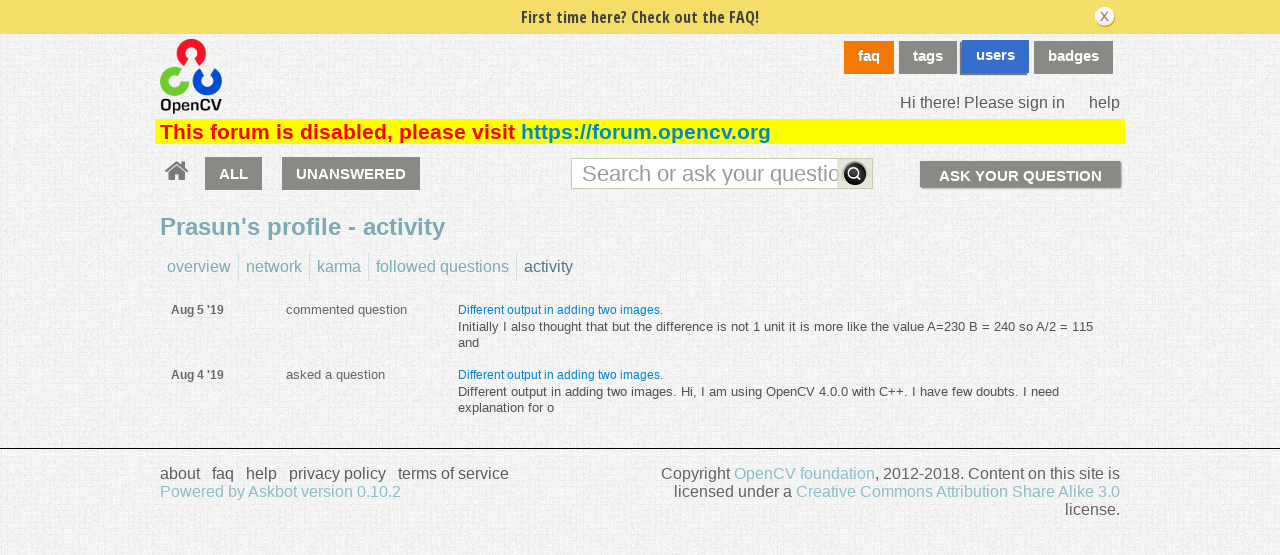

--- FILE ---
content_type: application/javascript; charset=UTF-8
request_url: https://answers.opencv.org/cdn-cgi/challenge-platform/h/g/scripts/jsd/5eaf848a0845/main.js?
body_size: 4444
content:
window._cf_chl_opt={xkKZ4:'g'};~function(b1,e,m,M,X,S,v,d){b1=i,function(K,H,bd,b0,Z,P){for(bd={K:251,H:171,Z:275,P:204,j:199,W:245,O:187,s:195},b0=i,Z=K();!![];)try{if(P=parseInt(b0(bd.K))/1+-parseInt(b0(bd.H))/2+-parseInt(b0(bd.Z))/3+-parseInt(b0(bd.P))/4+-parseInt(b0(bd.j))/5+parseInt(b0(bd.W))/6+-parseInt(b0(bd.O))/7*(-parseInt(b0(bd.s))/8),P===H)break;else Z.push(Z.shift())}catch(j){Z.push(Z.shift())}}(b,389547),e=this||self,m=e[b1(203)],M={},M[b1(173)]='o',M[b1(190)]='s',M[b1(191)]='u',M[b1(201)]='z',M[b1(223)]='n',M[b1(247)]='I',M[b1(164)]='b',X=M,e[b1(239)]=function(K,H,Z,P,bg,bo,br,b6,W,O,s,Y,F,E){if(bg={K:235,H:224,Z:208,P:235,j:227,W:241,O:174,s:184,Y:222,F:229,E:246,y:193},bo={K:277,H:229,Z:172},br={K:167,H:240,Z:268,P:198},b6=b1,H===null||void 0===H)return P;for(W=U(H),K[b6(bg.K)][b6(bg.H)]&&(W=W[b6(bg.Z)](K[b6(bg.P)][b6(bg.H)](H))),W=K[b6(bg.j)][b6(bg.W)]&&K[b6(bg.O)]?K[b6(bg.j)][b6(bg.W)](new K[(b6(bg.O))](W)):function(y,b7,z){for(b7=b6,y[b7(bo.K)](),z=0;z<y[b7(bo.H)];y[z]===y[z+1]?y[b7(bo.Z)](z+1,1):z+=1);return y}(W),O='nAsAaAb'.split('A'),O=O[b6(bg.s)][b6(bg.Y)](O),s=0;s<W[b6(bg.F)];Y=W[s],F=B(K,H,Y),O(F)?(E='s'===F&&!K[b6(bg.E)](H[Y]),b6(bg.y)===Z+Y?j(Z+Y,F):E||j(Z+Y,H[Y])):j(Z+Y,F),s++);return P;function j(y,z,b5){b5=i,Object[b5(br.K)][b5(br.H)][b5(br.Z)](P,z)||(P[z]=[]),P[z][b5(br.P)](y)}},S=b1(267)[b1(170)](';'),v=S[b1(184)][b1(222)](S),e[b1(237)]=function(K,H,bp,b8,Z,P,j,W){for(bp={K:232,H:229,Z:229,P:209,j:198,W:166},b8=b1,Z=Object[b8(bp.K)](H),P=0;P<Z[b8(bp.H)];P++)if(j=Z[P],'f'===j&&(j='N'),K[j]){for(W=0;W<H[Z[P]][b8(bp.Z)];-1===K[j][b8(bp.P)](H[Z[P]][W])&&(v(H[Z[P]][W])||K[j][b8(bp.j)]('o.'+H[Z[P]][W])),W++);}else K[j]=H[Z[P]][b8(bp.W)](function(O){return'o.'+O})},d=function(bF,bY,bs,bO,bW,bP,bb,H,Z,P){return bF={K:176,H:200},bY={K:278,H:198,Z:282,P:278,j:266},bs={K:229},bO={K:274},bW={K:229,H:266,Z:167,P:240,j:268,W:167,O:240,s:240,Y:274,F:198,E:198,y:274,l:198,z:278,N:198,c:278,V:167,Q:240,J:268,x:198,h:274,a:198,C:278,I:198,A:198,bO:282},bP={K:253,H:266},bb=b1,H=String[bb(bF.K)],Z={'h':function(j){return j==null?'':Z.g(j,6,function(W,bi){return bi=i,bi(bP.K)[bi(bP.H)](W)})},'g':function(j,W,O,bG,s,Y,F,E,y,z,N,V,Q,J,x,C,I,A){if(bG=bb,j==null)return'';for(Y={},F={},E='',y=2,z=3,N=2,V=[],Q=0,J=0,x=0;x<j[bG(bW.K)];x+=1)if(C=j[bG(bW.H)](x),Object[bG(bW.Z)][bG(bW.P)][bG(bW.j)](Y,C)||(Y[C]=z++,F[C]=!0),I=E+C,Object[bG(bW.W)][bG(bW.O)][bG(bW.j)](Y,I))E=I;else{if(Object[bG(bW.Z)][bG(bW.s)][bG(bW.j)](F,E)){if(256>E[bG(bW.Y)](0)){for(s=0;s<N;Q<<=1,W-1==J?(J=0,V[bG(bW.F)](O(Q)),Q=0):J++,s++);for(A=E[bG(bW.Y)](0),s=0;8>s;Q=Q<<1.41|A&1,W-1==J?(J=0,V[bG(bW.E)](O(Q)),Q=0):J++,A>>=1,s++);}else{for(A=1,s=0;s<N;Q=A|Q<<1,W-1==J?(J=0,V[bG(bW.E)](O(Q)),Q=0):J++,A=0,s++);for(A=E[bG(bW.y)](0),s=0;16>s;Q=A&1.64|Q<<1.48,J==W-1?(J=0,V[bG(bW.l)](O(Q)),Q=0):J++,A>>=1,s++);}y--,y==0&&(y=Math[bG(bW.z)](2,N),N++),delete F[E]}else for(A=Y[E],s=0;s<N;Q=A&1.23|Q<<1.59,J==W-1?(J=0,V[bG(bW.N)](O(Q)),Q=0):J++,A>>=1,s++);E=(y--,y==0&&(y=Math[bG(bW.c)](2,N),N++),Y[I]=z++,String(C))}if(''!==E){if(Object[bG(bW.V)][bG(bW.Q)][bG(bW.J)](F,E)){if(256>E[bG(bW.y)](0)){for(s=0;s<N;Q<<=1,W-1==J?(J=0,V[bG(bW.l)](O(Q)),Q=0):J++,s++);for(A=E[bG(bW.Y)](0),s=0;8>s;Q=A&1.05|Q<<1,J==W-1?(J=0,V[bG(bW.F)](O(Q)),Q=0):J++,A>>=1,s++);}else{for(A=1,s=0;s<N;Q=A|Q<<1.73,J==W-1?(J=0,V[bG(bW.x)](O(Q)),Q=0):J++,A=0,s++);for(A=E[bG(bW.h)](0),s=0;16>s;Q=A&1.06|Q<<1,W-1==J?(J=0,V[bG(bW.a)](O(Q)),Q=0):J++,A>>=1,s++);}y--,y==0&&(y=Math[bG(bW.C)](2,N),N++),delete F[E]}else for(A=Y[E],s=0;s<N;Q=1.07&A|Q<<1,W-1==J?(J=0,V[bG(bW.I)](O(Q)),Q=0):J++,A>>=1,s++);y--,0==y&&N++}for(A=2,s=0;s<N;Q=1&A|Q<<1,J==W-1?(J=0,V[bG(bW.A)](O(Q)),Q=0):J++,A>>=1,s++);for(;;)if(Q<<=1,J==W-1){V[bG(bW.a)](O(Q));break}else J++;return V[bG(bW.bO)]('')},'j':function(j,bK){return bK=bb,null==j?'':''==j?null:Z.i(j[bK(bs.K)],32768,function(W,bH){return bH=bK,j[bH(bO.K)](W)})},'i':function(j,W,O,bZ,s,Y,F,E,y,z,N,V,Q,J,x,C,A,I){for(bZ=bb,s=[],Y=4,F=4,E=3,y=[],V=O(0),Q=W,J=1,z=0;3>z;s[z]=z,z+=1);for(x=0,C=Math[bZ(bY.K)](2,2),N=1;N!=C;I=V&Q,Q>>=1,0==Q&&(Q=W,V=O(J++)),x|=(0<I?1:0)*N,N<<=1);switch(x){case 0:for(x=0,C=Math[bZ(bY.K)](2,8),N=1;N!=C;I=V&Q,Q>>=1,Q==0&&(Q=W,V=O(J++)),x|=N*(0<I?1:0),N<<=1);A=H(x);break;case 1:for(x=0,C=Math[bZ(bY.K)](2,16),N=1;C!=N;I=V&Q,Q>>=1,Q==0&&(Q=W,V=O(J++)),x|=N*(0<I?1:0),N<<=1);A=H(x);break;case 2:return''}for(z=s[3]=A,y[bZ(bY.H)](A);;){if(J>j)return'';for(x=0,C=Math[bZ(bY.K)](2,E),N=1;C!=N;I=V&Q,Q>>=1,0==Q&&(Q=W,V=O(J++)),x|=N*(0<I?1:0),N<<=1);switch(A=x){case 0:for(x=0,C=Math[bZ(bY.K)](2,8),N=1;C!=N;I=V&Q,Q>>=1,0==Q&&(Q=W,V=O(J++)),x|=N*(0<I?1:0),N<<=1);s[F++]=H(x),A=F-1,Y--;break;case 1:for(x=0,C=Math[bZ(bY.K)](2,16),N=1;N!=C;I=Q&V,Q>>=1,0==Q&&(Q=W,V=O(J++)),x|=(0<I?1:0)*N,N<<=1);s[F++]=H(x),A=F-1,Y--;break;case 2:return y[bZ(bY.Z)]('')}if(Y==0&&(Y=Math[bZ(bY.P)](2,E),E++),s[A])A=s[A];else if(A===F)A=z+z[bZ(bY.j)](0);else return null;y[bZ(bY.H)](A),s[F++]=z+A[bZ(bY.j)](0),Y--,z=A,0==Y&&(Y=Math[bZ(bY.K)](2,E),E++)}}},P={},P[bb(bF.H)]=Z.h,P}(),n();function L(K,H,bD,b2){return bD={K:272,H:272,Z:167,P:276,j:268,W:209,O:213},b2=b1,H instanceof K[b2(bD.K)]&&0<K[b2(bD.H)][b2(bD.Z)][b2(bD.P)][b2(bD.j)](H)[b2(bD.W)](b2(bD.O))}function U(K,bR,b4,H){for(bR={K:208,H:232,Z:244},b4=b1,H=[];K!==null;H=H[b4(bR.K)](Object[b4(bR.H)](K)),K=Object[b4(bR.Z)](K));return H}function T(by,bm,K){return by={K:261,H:263},bm=b1,K=e[bm(by.K)],Math[bm(by.H)](+atob(K.t))}function g(P,j,bQ,bU,W,O,s,Y,F,E,y,l){if(bQ={K:221,H:271,Z:261,P:216,j:211,W:279,O:168,s:243,Y:256,F:280,E:238,y:228,l:270,z:185,N:211,c:177,V:182,Q:226,J:202,x:249,h:265,a:281,C:264,I:255,A:217,bJ:254,bx:257,bh:200},bU=b1,!D(.01))return![];O=(W={},W[bU(bQ.K)]=P,W[bU(bQ.H)]=j,W);try{s=e[bU(bQ.Z)],Y=bU(bQ.P)+e[bU(bQ.j)][bU(bQ.W)]+bU(bQ.O)+s.r+bU(bQ.s),F=new e[(bU(bQ.Y))](),F[bU(bQ.F)](bU(bQ.E),Y),F[bU(bQ.y)]=2500,F[bU(bQ.l)]=function(){},E={},E[bU(bQ.z)]=e[bU(bQ.N)][bU(bQ.c)],E[bU(bQ.V)]=e[bU(bQ.j)][bU(bQ.Q)],E[bU(bQ.J)]=e[bU(bQ.j)][bU(bQ.x)],E[bU(bQ.h)]=e[bU(bQ.N)][bU(bQ.a)],y=E,l={},l[bU(bQ.C)]=O,l[bU(bQ.I)]=y,l[bU(bQ.A)]=bU(bQ.bJ),F[bU(bQ.bx)](d[bU(bQ.bh)](l))}catch(z){}}function k(bf,b9,Z,P,j,W,O){b9=(bf={K:218,H:178,Z:262,P:181,j:188,W:242,O:220,s:194,Y:231,F:260,E:212,y:242,l:196},b1);try{return Z=m[b9(bf.K)](b9(bf.H)),Z[b9(bf.Z)]=b9(bf.P),Z[b9(bf.j)]='-1',m[b9(bf.W)][b9(bf.O)](Z),P=Z[b9(bf.s)],j={},j=cJDYB1(P,P,'',j),j=cJDYB1(P,P[b9(bf.Y)]||P[b9(bf.F)],'n.',j),j=cJDYB1(P,Z[b9(bf.E)],'d.',j),m[b9(bf.y)][b9(bf.l)](Z),W={},W.r=j,W.e=null,W}catch(s){return O={},O.r={},O.e=s,O}}function b(bA){return bA='/b/ov1/0.6540336801314697:1765070533:UGOJ_dyKJfMhnK2KdYz8Ldp-ZxBC16C7fPnOiiz7hD0/,catch,split,1117380zYYWTz,splice,object,Set,event,fromCharCode,vKoX8,iframe,readyState,success,display: none,chlApiUrl,stringify,includes,chlApiSitekey,loading,487221Lzcxyw,tabIndex,log,string,undefined,error on cf_chl_props,d.cookie,contentWindow,88DGhTBa,removeChild,http-code:,push,2440490JdFuIH,ChPzRlYufyoa,symbol,chlApiRumWidgetAgeMs,document,951504ejKGmd,href,now,random,concat,indexOf,onerror,_cf_chl_opt,contentDocument,[native code],api,status,/cdn-cgi/challenge-platform/h/,source,createElement,parent,appendChild,msg,bind,number,getOwnPropertyNames,DOMContentLoaded,gKwbC5,Array,timeout,length,onload,clientInformation,keys,postMessage,detail,Object,location,Qgcf5,POST,cJDYB1,hasOwnProperty,from,body,/invisible/jsd,getPrototypeOf,4623168dZMvse,isNaN,bigint,cloudflare-invisible,hhzn3,onreadystatechange,534052QcXIxx,xhr-error,FEdX8b9h4Of1miTsIeMWgrKqzjAtpN7$DLSG2uRn-VxP3H6YJlZvk+cUwQCya0B5o,jsd,chctx,XMLHttpRequest,send,/jsd/oneshot/5eaf848a0845/0.6540336801314697:1765070533:UGOJ_dyKJfMhnK2KdYz8Ldp-ZxBC16C7fPnOiiz7hD0/,function,navigator,__CF$cv$params,style,floor,errorInfoObject,chlApiClientVersion,charAt,_cf_chl_opt;XQlKq9;mpuA2;BYBs3;bqzg9;gtpfA4;SZQFk7;rTYyd6;gTvhm6;ubgT9;JrBNE9;NgAVk0;YBjhw4;WvQh6;cJDYB1;Qgcf5;eHVD2;VJwN2,call,addEventListener,ontimeout,error,Function,isArray,charCodeAt,1188006cbsqZZ,toString,sort,pow,xkKZ4,open,gRjkt7,join,boolean,sid,map,prototype'.split(','),b=function(){return bA},b()}function B(K,H,Z,bw,b3,P){b3=(bw={K:169,H:227,Z:273,P:259},b1);try{return H[Z][b3(bw.K)](function(){}),'p'}catch(j){}try{if(null==H[Z])return void 0===H[Z]?'u':'x'}catch(W){return'i'}return K[b3(bw.H)][b3(bw.Z)](H[Z])?'a':H[Z]===K[b3(bw.H)]?'E':!0===H[Z]?'T':!1===H[Z]?'F':(P=typeof H[Z],b3(bw.P)==P?L(K,H[Z])?'N':'f':X[P]||'?')}function n(bC,ba,bx,bS,K,H,Z,P,j){if(bC={K:261,H:214,Z:179,P:186,j:269,W:225,O:250},ba={K:179,H:186,Z:250},bx={K:192},bS=b1,K=e[bS(bC.K)],!K)return;if(!R())return;(H=![],Z=K[bS(bC.H)]===!![],P=function(bv,W){if(bv=bS,!H){if(H=!![],!R())return;W=k(),o(W.r,function(O){f(K,O)}),W.e&&g(bv(bx.K),W.e)}},m[bS(bC.Z)]!==bS(bC.P))?P():e[bS(bC.j)]?m[bS(bC.j)](bS(bC.W),P):(j=m[bS(bC.O)]||function(){},m[bS(bC.O)]=function(bk){bk=bS,j(),m[bk(ba.K)]!==bk(ba.H)&&(m[bk(ba.Z)]=j,P())})}function o(K,H,bc,bN,bu,bz,bX,Z,P,j){bc={K:261,H:189,Z:211,P:256,j:280,W:238,O:216,s:279,Y:258,F:214,E:228,y:270,l:230,z:210,N:236,c:205,V:236,Q:257,J:200,x:183},bN={K:252},bu={K:215,H:215,Z:180,P:197},bz={K:228},bX=b1,Z=e[bX(bc.K)],console[bX(bc.H)](e[bX(bc.Z)]),P=new e[(bX(bc.P))](),P[bX(bc.j)](bX(bc.W),bX(bc.O)+e[bX(bc.Z)][bX(bc.s)]+bX(bc.Y)+Z.r),Z[bX(bc.F)]&&(P[bX(bc.E)]=5e3,P[bX(bc.y)]=function(bL){bL=bX,H(bL(bz.K))}),P[bX(bc.l)]=function(bt){bt=bX,P[bt(bu.K)]>=200&&P[bt(bu.H)]<300?H(bt(bu.Z)):H(bt(bu.P)+P[bt(bu.K)])},P[bX(bc.z)]=function(bB){bB=bX,H(bB(bN.K))},j={'t':T(),'lhr':m[bX(bc.N)]&&m[bX(bc.N)][bX(bc.c)]?m[bX(bc.V)][bX(bc.c)]:'','api':Z[bX(bc.F)]?!![]:![],'payload':K},P[bX(bc.Q)](d[bX(bc.J)](JSON[bX(bc.x)](j)))}function R(bl,bM,K,H,Z){return bl={K:263,H:206},bM=b1,K=3600,H=T(),Z=Math[bM(bl.K)](Date[bM(bl.H)]()/1e3),Z-H>K?![]:!![]}function f(Z,P,bI,bq,j,W,O){if(bI={K:248,H:214,Z:180,P:217,j:165,W:175,O:219,s:233,Y:175,F:271,E:234},bq=b1,j=bq(bI.K),!Z[bq(bI.H)])return;P===bq(bI.Z)?(W={},W[bq(bI.P)]=j,W[bq(bI.j)]=Z.r,W[bq(bI.W)]=bq(bI.Z),e[bq(bI.O)][bq(bI.s)](W,'*')):(O={},O[bq(bI.P)]=j,O[bq(bI.j)]=Z.r,O[bq(bI.Y)]=bq(bI.F),O[bq(bI.E)]=P,e[bq(bI.O)][bq(bI.s)](O,'*'))}function D(K,bE,be){return bE={K:207},be=b1,Math[be(bE.K)]()<K}function i(G,K,H){return H=b(),i=function(Z,e,m){return Z=Z-164,m=H[Z],m},i(G,K)}}()